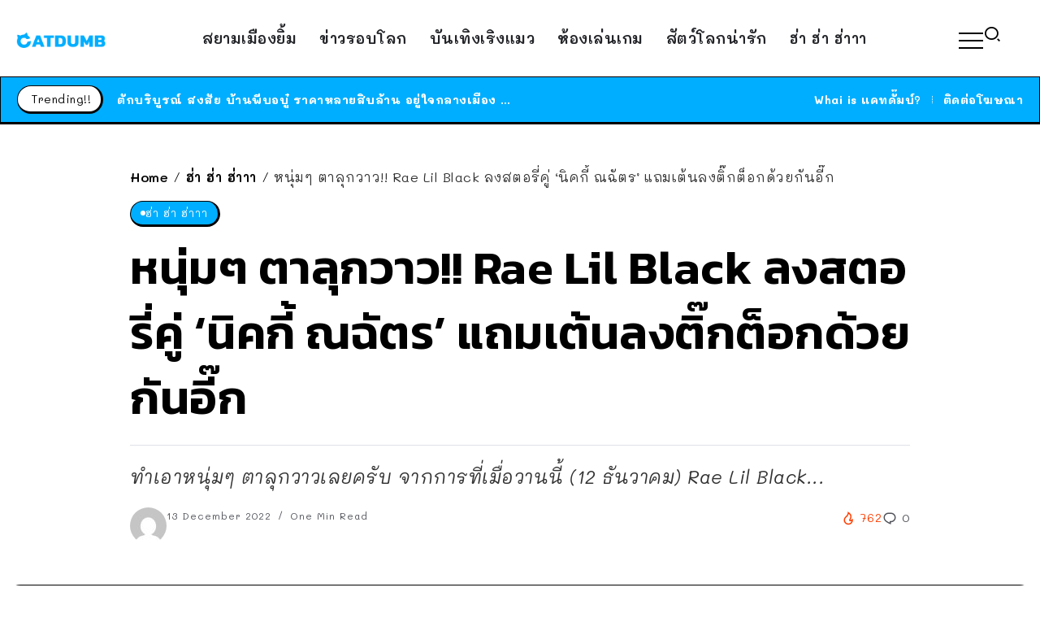

--- FILE ---
content_type: text/css
request_url: https://www.catdumb.com/wp-content/uploads/elementor/css/post-213.css?ver=1703902721
body_size: 329
content:
.elementor-213 .elementor-element.elementor-element-4c485ea{--display:flex;--flex-direction:column;--container-widget-width:100%;--container-widget-height:initial;--container-widget-flex-grow:0;--container-widget-align-self:initial;--background-transition:0.3s;--padding-block-start:70px;--padding-block-end:50px;--padding-inline-start:50px;--padding-inline-end:50px;}.elementor-213 .elementor-element.elementor-element-8e462ef{text-align:center;}.elementor-213 .elementor-element.elementor-element-8e462ef .rivax-logo-image img{width:130px;}.elementor-213 .elementor-element.elementor-element-94e5020{text-align:center;}.elementor-213 .elementor-element.elementor-element-94e5020 .elementor-heading-title{color:#000000;}.elementor-213 .elementor-element.elementor-element-0ae0cb0 .rivax-divider-heading, .elementor-213 .elementor-element.elementor-element-0ae0cb0 .subtitle-text-wrap{justify-content:left;text-align:left;}.elementor-213 .elementor-element.elementor-element-0ae0cb0 .subtitle-text{font-size:16px;font-weight:400;text-transform:uppercase;font-style:normal;line-height:10px;color:#9296A4;}.elementor-213 .elementor-element.elementor-element-0ae0cb0 .rivax-divider-heading{--divider-color-2:#000000;}.elementor-213 .elementor-element.elementor-element-0ae0cb0 .divider{height:5px;border-width:5px;}.elementor-213 .elementor-element.elementor-element-0ae0cb0 .divider-1{width:100%;}.elementor-213 .elementor-element.elementor-element-0ae0cb0 .divider-2{width:80px;}.elementor-213 .elementor-element.elementor-element-0ae0cb0 > .elementor-widget-container{margin:50px 0px 0px 0px;}.elementor-213 .elementor-element.elementor-element-a928b0c .rivax-divider-heading, .elementor-213 .elementor-element.elementor-element-a928b0c .subtitle-text-wrap{justify-content:left;text-align:left;}.elementor-213 .elementor-element.elementor-element-a928b0c .subtitle-text{font-size:16px;font-weight:400;text-transform:uppercase;font-style:normal;line-height:10px;color:#9296A4;}.elementor-213 .elementor-element.elementor-element-a928b0c .rivax-divider-heading{--divider-color-2:#000000;}.elementor-213 .elementor-element.elementor-element-a928b0c .divider{height:5px;border-width:5px;}.elementor-213 .elementor-element.elementor-element-a928b0c .divider-1{width:100%;}.elementor-213 .elementor-element.elementor-element-a928b0c .divider-2{width:80px;}.elementor-213 .elementor-element.elementor-element-a928b0c > .elementor-widget-container{margin:10px 0px 0px 0px;}.elementor-213 .elementor-element.elementor-element-4ae5586 .rivax-social-icons{grid-template-columns:repeat(2, 1fr);column-gap:10px;row-gap:10px;}.elementor-213 .elementor-element.elementor-element-4ae5586 .social-item{padding:5px 5px 5px 5px;box-shadow:0px 5px 45px 0px rgba(0, 0, 0, 0.07058823529411765);}.elementor-213 .elementor-element.elementor-element-4ae5586 .social-item:hover .icon{color:#FFFFFF;}.elementor-213 .elementor-element.elementor-element-4ae5586 .title{font-size:14px;font-weight:bold;}.elementor-213 .elementor-element.elementor-element-4ae5586 .subtitle{margin:8px 0px 0px 0px;font-size:12px;}